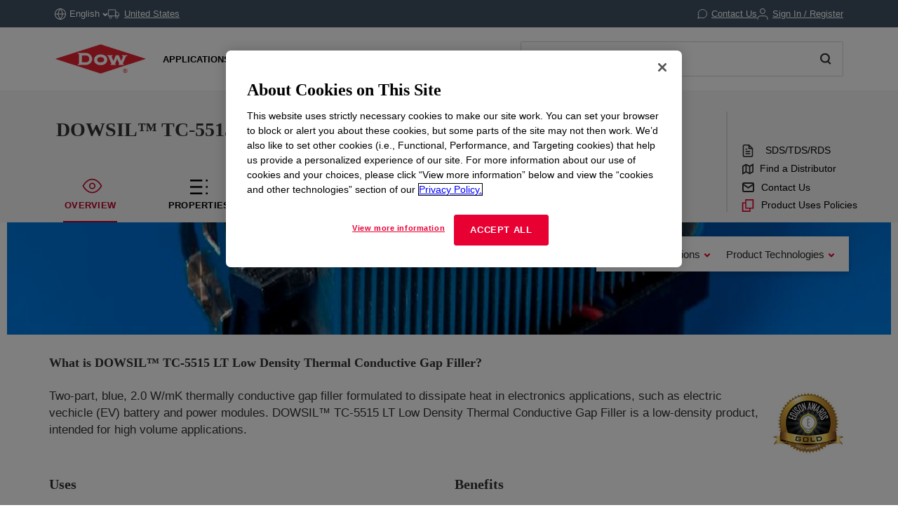

--- FILE ---
content_type: application/javascript;charset=utf-8
request_url: https://www.dow.com/etc.clientlibs/dow-platform/components/commerce/pdp/clientlibs.lc-68be0a5c6e86a3f04468ea5f5dc2a18e-lc.min.js
body_size: 717
content:
let initialTabSet = false

document.addEventListener('DOMContentLoaded', function () {
    let tabs = document.querySelectorAll('.pdpTabs')
    let selector = document.querySelector('#productDetailsPage')
    // let loadingDots = document.querySelector('#pdpLoader')
    if (tabs.length) {
        tabs.forEach((tab) => {
          tab.classList.add('initialised')
          tab.onbeforematch = () => (activeTab(tab.id))
        })
    }

    // if (selector != null && loadingDots) {
    //   loadingDots.style.display = 'none'
    // }

    let datasheetParam = getParameter('documentLink')
    let hash = window.location.hash
    let tabToactivate = null
    if (hash) {
      tabToactivate = document.querySelector(
          '.pdpTabs[data-path="' + hash.substring(1) + '"]'
      )
    }

    if (hash && tabToactivate && tabToactivate.id) {
        activeTab(tabToactivate.id)
    } else {
        activeTab('pdpOverviewTab')
    }

    if (datasheetParam) {
        console.log(datasheetParam)
        activeTab('pdpTechContentTab')
    }
})

function activeTab(activeTab){
    if(!$("." + activeTab + ".tabLink").attr("class").split(/\s+/).includes('activeTab')){
        let el = document.getElementById(activeTab)
        if (el) {
            let tabs = document.querySelectorAll('.pdpTabs.initialised')
            Array.prototype.forEach.call(
                tabs,
                (tab) => (tab.hidden = 'until-found')
            )
            el.removeAttribute('hidden')
            history.pushState({}, '', '#' + el.dataset.path)
            if (initialTabSet) trackPdpNavigationTabView(el.dataset.path)
            initialTabSet = true

            updateClass(activeTab)
        }
        
        if(activeTab === 'pdpOverviewTab'){
            window.dispatchEvent(new Event('resize'));
        }
    }
}

function updateClass(activeTab){
    let navTabs = $("#productDetailsPageNav .tabLink")
    navTabs.each(function(index){
        let classList = $(this).attr("class").split(/\s+/)
        if(classList.includes(activeTab)){
            $(this).addClass("activeTab")
        }else{
            $(this).removeClass("activeTab")
        }
    })
}

function navOnkeyup(tab,e){
    if(e.key === 'Enter'){
      activeTab(tab)
    }
}

function trackTabView(tab) {
      window.adobeDataLayer.push({
          event: 'cmp:show',
          eventInfo: {
              path: 'component.' + tab
          }
      })
}
    
function getParameter(param) {
    let url = window.location.search.substring(1),
        paramValues = url.split('&'),
        paramName,
        i

    for (i = 0; i < paramValues.length; i++) {
        paramName = paramValues[i].split('=')

        if (paramName[0] === param && param === 'q') {
            return paramName[1] === undefined
                ? true
                : decodeURIComponent(paramName[1].replace(/\+/g, ' '))
        }
        if (paramName[0] === param) {
            return paramName[1] === undefined
                ? true
                : decodeURIComponent(paramName[1])
        }
    }
    return ''
  }
  
function trackLink(name, position,pageName) {
    window.adobeDataLayer = window.adobeDataLayer || []

    window.adobeDataLayer.push({
        event: 'cmp:click',
        eventInfo: {
            path: name
        },
        link: {
            linkName: name,
            linkPosition: position,
            linkPage: pageName
        }
    })
}